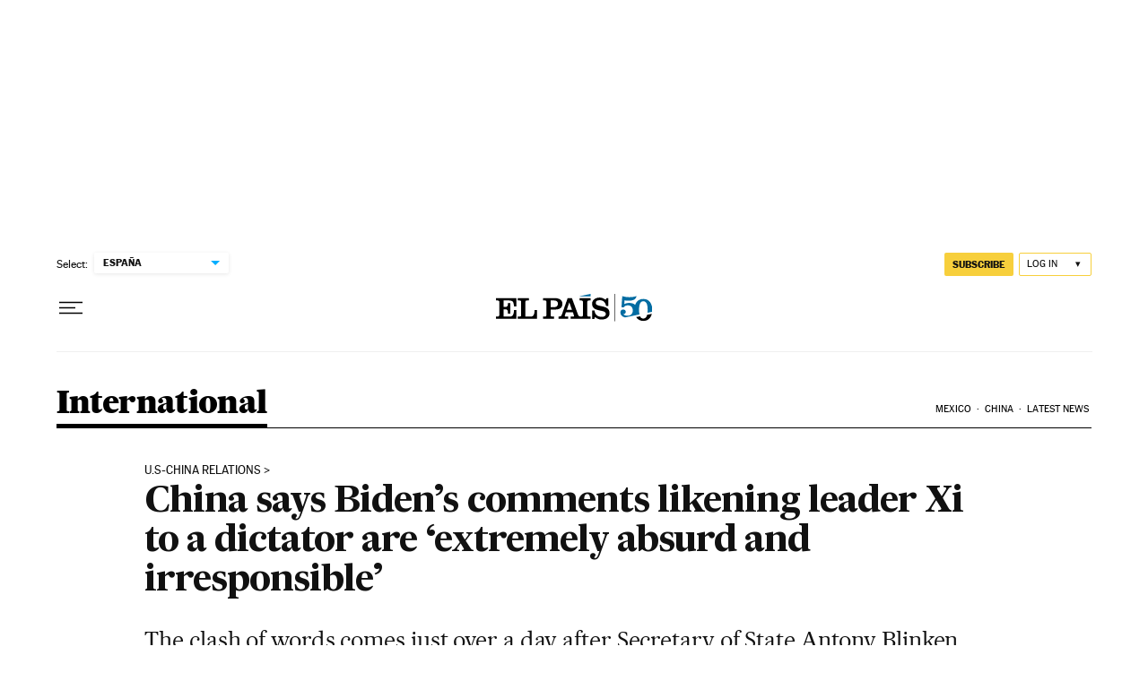

--- FILE ---
content_type: application/javascript; charset=utf-8
request_url: https://fundingchoicesmessages.google.com/f/AGSKWxWauqndUzKmIbwgnsM3NkTgg1eqBKub51D5JVCiaOcL4m3giM0fR22x14vF2xSicY7uFPwr15vZ74UGZlYVSVX9ycIO6cPv9fmwLF3VLIlWEu-TVFbqj7rMIBvSOTB7A9v3PnQMlg9tVVSUKgRlJa1uglyhLlXnvlF1qTx9pJs8xYpWpVKsEEX6lQ-h/_/adview?_580x100./gexternalad./sponsoredlinks?/localcom-ad-
body_size: -1290
content:
window['e0ba9912-f8ee-43d9-8aab-c393a0e1c901'] = true;